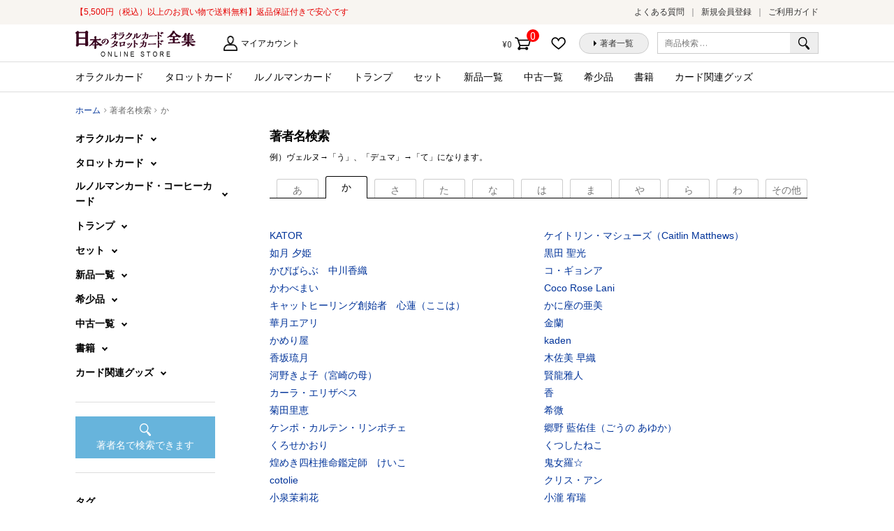

--- FILE ---
content_type: text/html; charset=UTF-8
request_url: https://card.visionary-c.com/creators/list/ka/
body_size: 81637
content:
<!doctype html>
<html lang="ja"
	prefix="og: https://ogp.me/ns#" >
<head>
<meta charset="UTF-8">
<meta name="viewport" content="width=device-width, initial-scale=1, maximum-scale=1.0, user-scalable=no">
<link rel="profile" href="http://gmpg.org/xfn/11">
<link rel="pingback" href="https://card.visionary-c.com/wp/xmlrpc.php">

				<script>document.documentElement.className = document.documentElement.className + ' yes-js js_active js'</script>
					<!-- Google Tag Manager -->
	<script>(function(w,d,s,l,i){w[l]=w[l]||[];w[l].push({'gtm.start':
		new Date().getTime(),event:'gtm.js'});var f=d.getElementsByTagName(s)[0],
	j=d.createElement(s),dl=l!='dataLayer'?'&l='+l:'';j.async=true;j.src=
	'https://www.googletagmanager.com/gtm.js?id='+i+dl;f.parentNode.insertBefore(j,f);
})(window,document,'script','dataLayer','GTM-KJ7NJ8H');</script>
<!-- End Google Tag Manager -->
<title>か | 日本のオラクルカード・タロットカード全集オンラインストア</title>
<script>(function(d, s, id){
				 var js, fjs = d.getElementsByTagName(s)[0];
				 if (d.getElementById(id)) {return;}
				 js = d.createElement(s); js.id = id;
				 js.src = "//connect.facebook.net/en_US/sdk.js#xfbml=1&version=v2.6";
				 fjs.parentNode.insertBefore(js, fjs);
			   }(document, 'script', 'facebook-jssdk'));</script><meta name='robots' content='max-image-preview:large' />

<!-- All in One SEO Pack 3.2.10 によって Michael Torbert の Semper Fi Web Design[874,919] -->
<script type="application/ld+json" class="aioseop-schema">{}</script>
<link rel="canonical" href="https://card.visionary-c.com/creators/list/ka/" />
<!-- All in One SEO Pack -->
<link rel='dns-prefetch' href='//ws.sharethis.com' />
<link rel='dns-prefetch' href='//maxcdn.bootstrapcdn.com' />
<link rel='dns-prefetch' href='//fonts.googleapis.com' />
<link rel='dns-prefetch' href='//s.w.org' />
<link rel="alternate" type="application/rss+xml" title="日本のオラクルカード・タロットカード全集オンラインストア &raquo; フィード" href="https://card.visionary-c.com/feed/" />
<link rel="alternate" type="application/rss+xml" title="日本のオラクルカード・タロットカード全集オンラインストア &raquo; コメントフィード" href="https://card.visionary-c.com/comments/feed/" />
<link rel="alternate" type="application/rss+xml" title="日本のオラクルカード・タロットカード全集オンラインストア &raquo; か 著者名検索 のフィード" href="https://card.visionary-c.com/creators/list/ka/feed/" />
		<script type="text/javascript">
			window._wpemojiSettings = {"baseUrl":"https:\/\/s.w.org\/images\/core\/emoji\/13.0.1\/72x72\/","ext":".png","svgUrl":"https:\/\/s.w.org\/images\/core\/emoji\/13.0.1\/svg\/","svgExt":".svg","source":{"concatemoji":"https:\/\/card.visionary-c.com\/wp\/wp-includes\/js\/wp-emoji-release.min.js?ver=5.7.2"}};
			!function(e,a,t){var n,r,o,i=a.createElement("canvas"),p=i.getContext&&i.getContext("2d");function s(e,t){var a=String.fromCharCode;p.clearRect(0,0,i.width,i.height),p.fillText(a.apply(this,e),0,0);e=i.toDataURL();return p.clearRect(0,0,i.width,i.height),p.fillText(a.apply(this,t),0,0),e===i.toDataURL()}function c(e){var t=a.createElement("script");t.src=e,t.defer=t.type="text/javascript",a.getElementsByTagName("head")[0].appendChild(t)}for(o=Array("flag","emoji"),t.supports={everything:!0,everythingExceptFlag:!0},r=0;r<o.length;r++)t.supports[o[r]]=function(e){if(!p||!p.fillText)return!1;switch(p.textBaseline="top",p.font="600 32px Arial",e){case"flag":return s([127987,65039,8205,9895,65039],[127987,65039,8203,9895,65039])?!1:!s([55356,56826,55356,56819],[55356,56826,8203,55356,56819])&&!s([55356,57332,56128,56423,56128,56418,56128,56421,56128,56430,56128,56423,56128,56447],[55356,57332,8203,56128,56423,8203,56128,56418,8203,56128,56421,8203,56128,56430,8203,56128,56423,8203,56128,56447]);case"emoji":return!s([55357,56424,8205,55356,57212],[55357,56424,8203,55356,57212])}return!1}(o[r]),t.supports.everything=t.supports.everything&&t.supports[o[r]],"flag"!==o[r]&&(t.supports.everythingExceptFlag=t.supports.everythingExceptFlag&&t.supports[o[r]]);t.supports.everythingExceptFlag=t.supports.everythingExceptFlag&&!t.supports.flag,t.DOMReady=!1,t.readyCallback=function(){t.DOMReady=!0},t.supports.everything||(n=function(){t.readyCallback()},a.addEventListener?(a.addEventListener("DOMContentLoaded",n,!1),e.addEventListener("load",n,!1)):(e.attachEvent("onload",n),a.attachEvent("onreadystatechange",function(){"complete"===a.readyState&&t.readyCallback()})),(n=t.source||{}).concatemoji?c(n.concatemoji):n.wpemoji&&n.twemoji&&(c(n.twemoji),c(n.wpemoji)))}(window,document,window._wpemojiSettings);
		</script>
		<style type="text/css">
img.wp-smiley,
img.emoji {
	display: inline !important;
	border: none !important;
	box-shadow: none !important;
	height: 1em !important;
	width: 1em !important;
	margin: 0 .07em !important;
	vertical-align: -0.1em !important;
	background: none !important;
	padding: 0 !important;
}
</style>
	<link rel='stylesheet' id='wp-block-library-css'  href='https://card.visionary-c.com/wp/wp-includes/css/dist/block-library/style.min.css?ver=5.7.2' type='text/css' media='all' />
<link rel='stylesheet' id='wc-block-vendors-style-css'  href='https://card.visionary-c.com/wp/wp-content/plugins/woocommerce/packages/woocommerce-blocks/build/vendors-style.css?ver=5.3.3' type='text/css' media='all' />
<link rel='stylesheet' id='wc-block-style-css'  href='https://card.visionary-c.com/wp/wp-content/plugins/woocommerce/packages/woocommerce-blocks/build/style.css?ver=5.3.3' type='text/css' media='all' />
<link rel='stylesheet' id='jquery-selectBox-css'  href='https://card.visionary-c.com/wp/wp-content/plugins/yith-woocommerce-wishlist/assets/css/jquery.selectBox.css?ver=1.2.0' type='text/css' media='all' />
<link rel='stylesheet' id='yith-wcwl-font-awesome-css'  href='https://card.visionary-c.com/wp/wp-content/plugins/yith-woocommerce-wishlist/assets/css/font-awesome.css?ver=4.7.0' type='text/css' media='all' />
<link rel='stylesheet' id='woocommerce_prettyPhoto_css-css'  href='//card.visionary-c.com/wp/wp-content/plugins/woocommerce/assets/css/prettyPhoto.css?ver=3.1.6' type='text/css' media='all' />
<link rel='stylesheet' id='yith-wcwl-main-css'  href='https://card.visionary-c.com/wp/wp-content/plugins/yith-woocommerce-wishlist/assets/css/style.css?ver=3.0.23' type='text/css' media='all' />
<link rel='stylesheet' id='likebtn_style-css'  href='https://card.visionary-c.com/wp/wp-content/plugins/likebtn-like-button/public/css/style.css?ver=5.7.2' type='text/css' media='all' />
<link rel='stylesheet' id='simple-share-buttons-adder-font-awesome-css'  href='//maxcdn.bootstrapcdn.com/font-awesome/4.3.0/css/font-awesome.min.css?ver=5.7.2' type='text/css' media='all' />
<style id='woocommerce-inline-inline-css' type='text/css'>
.woocommerce form .form-row .required { visibility: visible; }
</style>
<link rel='stylesheet' id='yith-wcwl-theme-css'  href='https://card.visionary-c.com/wp/wp-content/plugins/yith-woocommerce-wishlist/assets/css/themes/storefront.css?ver=3.0.23' type='text/css' media='all' />
<link rel='stylesheet' id='wc-gateway-linepay-smart-payment-buttons-css'  href='https://card.visionary-c.com/wp/wp-content/plugins/woocommerce-for-japan/assets/css/linepay_button.css?ver=5.7.2' type='text/css' media='all' />
<link rel='stylesheet' id='storefront-style-css'  href='https://card.visionary-c.com/wp/wp-content/themes/storefront/style.css?ver=5.7.2' type='text/css' media='all' />
<style id='storefront-style-inline-css' type='text/css'>

			.main-navigation ul li a,
			.site-title a,
			ul.menu li a,
			.site-branding h1 a,
			.site-footer .storefront-handheld-footer-bar a:not(.button),
			button.menu-toggle,
			button.menu-toggle:hover {
				color: #333333;
			}

			button.menu-toggle,
			button.menu-toggle:hover {
				border-color: #333333;
			}

			.main-navigation ul li a:hover,
			.main-navigation ul li:hover > a,
			.site-title a:hover,
			a.cart-contents:hover,
			.site-header-cart .widget_shopping_cart a:hover,
			.site-header-cart:hover > li > a,
			.site-header ul.menu li.current-menu-item > a {
				color: #838383;
			}

			table th {
				background-color: #f8f8f8;
			}

			table tbody td {
				background-color: #fdfdfd;
			}

			table tbody tr:nth-child(2n) td,
			fieldset,
			fieldset legend {
				background-color: #fbfbfb;
			}

			.site-header,
			.secondary-navigation ul ul,
			.main-navigation ul.menu > li.menu-item-has-children:after,
			.secondary-navigation ul.menu ul,
			.storefront-handheld-footer-bar,
			.storefront-handheld-footer-bar ul li > a,
			.storefront-handheld-footer-bar ul li.search .site-search,
			button.menu-toggle,
			button.menu-toggle:hover {
				background-color: #ffffff;
			}

			p.site-description,
			.site-header,
			.storefront-handheld-footer-bar {
				color: #6d6d6d;
			}

			.storefront-handheld-footer-bar ul li.cart .count,
			button.menu-toggle:after,
			button.menu-toggle:before,
			button.menu-toggle span:before {
				background-color: #333333;
			}

			.storefront-handheld-footer-bar ul li.cart .count {
				color: #ffffff;
			}

			.storefront-handheld-footer-bar ul li.cart .count {
				border-color: #ffffff;
			}

			h1, h2, h3, h4, h5, h6 {
				color: #333333;
			}

			.widget h1 {
				border-bottom-color: #333333;
			}

			body,
			.secondary-navigation a,
			.onsale,
			.pagination .page-numbers li .page-numbers:not(.current), .woocommerce-pagination .page-numbers li .page-numbers:not(.current) {
				color: #6d6d6d;
			}

			.widget-area .widget a,
			.hentry .entry-header .posted-on a,
			.hentry .entry-header .byline a {
				color: #9f9f9f;
			}

			a  {
				color: #96588a;
			}

			a:focus,
			.button:focus,
			.button.alt:focus,
			.button.added_to_cart:focus,
			.button.wc-forward:focus,
			button:focus,
			input[type="button"]:focus,
			input[type="reset"]:focus,
			input[type="submit"]:focus {
				outline-color: #96588a;
			}

			button, input[type="button"], input[type="reset"], input[type="submit"], .button, .added_to_cart, .widget a.button, .site-header-cart .widget_shopping_cart a.button {
				background-color: #eeeeee;
				border-color: #eeeeee;
				color: #333333;
			}

			button:hover, input[type="button"]:hover, input[type="reset"]:hover, input[type="submit"]:hover, .button:hover, .added_to_cart:hover, .widget a.button:hover, .site-header-cart .widget_shopping_cart a.button:hover {
				background-color: #d5d5d5;
				border-color: #d5d5d5;
				color: #333333;
			}

			button.alt, input[type="button"].alt, input[type="reset"].alt, input[type="submit"].alt, .button.alt, .added_to_cart.alt, .widget-area .widget a.button.alt, .added_to_cart, .widget a.button.checkout {
				background-color: #333333;
				border-color: #333333;
				color: #ffffff;
			}

			button.alt:hover, input[type="button"].alt:hover, input[type="reset"].alt:hover, input[type="submit"].alt:hover, .button.alt:hover, .added_to_cart.alt:hover, .widget-area .widget a.button.alt:hover, .added_to_cart:hover, .widget a.button.checkout:hover {
				background-color: #1a1a1a;
				border-color: #1a1a1a;
				color: #ffffff;
			}

			.pagination .page-numbers li .page-numbers.current, .woocommerce-pagination .page-numbers li .page-numbers.current {
				background-color: #e6e6e6;
				color: #6d6d6d;
			}

			#comments .comment-list .comment-content .comment-text {
				background-color: #f8f8f8;
			}

			.site-footer {
				background-color: #f0f0f0;
				color: #6d6d6d;
			}

			.site-footer a:not(.button) {
				color: #333333;
			}

			.site-footer h1, .site-footer h2, .site-footer h3, .site-footer h4, .site-footer h5, .site-footer h6 {
				color: #333333;
			}

			#order_review {
				background-color: #ffffff;
			}

			#payment .payment_methods > li .payment_box,
			#payment .place-order {
				background-color: #fafafa;
			}

			#payment .payment_methods > li:not(.woocommerce-notice) {
				background-color: #f5f5f5;
			}

			#payment .payment_methods > li:not(.woocommerce-notice):hover {
				background-color: #f0f0f0;
			}

			@media screen and ( min-width: 768px ) {
				.secondary-navigation ul.menu a:hover {
					color: #868686;
				}

				.secondary-navigation ul.menu a {
					color: #6d6d6d;
				}

				.site-header-cart .widget_shopping_cart,
				.main-navigation ul.menu ul.sub-menu,
				.main-navigation ul.nav-menu ul.children {
					background-color: #f0f0f0;
				}

				.site-header-cart .widget_shopping_cart .buttons,
				.site-header-cart .widget_shopping_cart .total {
					background-color: #f5f5f5;
				}

				.site-header {
					border-bottom-color: #f0f0f0;
				}
			}
</style>
<link rel='stylesheet' id='storefront-child-style-css'  href='https://card.visionary-c.com/wp/wp-content/themes/storefront-visionary/style.css?ver=5.7.2' type='text/css' media='all' />
<link rel='stylesheet' id='swiper_css-css'  href='https://card.visionary-c.com/wp/wp-content/themes/storefront-visionary/common/css/swiper.min.css?ver=5.7.2' type='text/css' media='all' />
<link rel='stylesheet' id='storefront-icons-css'  href='https://card.visionary-c.com/wp/wp-content/themes/storefront/assets/sass/base/icons.css?ver=2.2.5' type='text/css' media='all' />
<link rel='stylesheet' id='storefront-fonts-css'  href='https://fonts.googleapis.com/css?family=Source+Sans+Pro:400,300,300italic,400italic,600,700,900&#038;subset=latin%2Clatin-ext' type='text/css' media='all' />
<link rel='stylesheet' id='storefront-woocommerce-style-css'  href='https://card.visionary-c.com/wp/wp-content/themes/storefront/assets/sass/woocommerce/woocommerce.css?ver=2.2.5' type='text/css' media='all' />
<style id='storefront-woocommerce-style-inline-css' type='text/css'>

			a.cart-contents,
			.site-header-cart .widget_shopping_cart a {
				color: #333333;
			}

			table.cart td.product-remove,
			table.cart td.actions {
				border-top-color: #ffffff;
			}

			.woocommerce-tabs ul.tabs li.active a,
			ul.products li.product .price,
			.onsale,
			.widget_search form:before,
			.widget_product_search form:before {
				color: #6d6d6d;
			}

			.woocommerce-breadcrumb a,
			a.woocommerce-review-link,
			.product_meta a {
				color: #9f9f9f;
			}

			.onsale {
				border-color: #6d6d6d;
			}

			.star-rating span:before,
			.quantity .plus, .quantity .minus,
			p.stars a:hover:after,
			p.stars a:after,
			.star-rating span:before,
			#payment .payment_methods li input[type=radio]:first-child:checked+label:before {
				color: #96588a;
			}

			.widget_price_filter .ui-slider .ui-slider-range,
			.widget_price_filter .ui-slider .ui-slider-handle {
				background-color: #96588a;
			}

			.order_details {
				background-color: #f8f8f8;
			}

			.order_details > li {
				border-bottom: 1px dotted #e3e3e3;
			}

			.order_details:before,
			.order_details:after {
				background: -webkit-linear-gradient(transparent 0,transparent 0),-webkit-linear-gradient(135deg,#f8f8f8 33.33%,transparent 33.33%),-webkit-linear-gradient(45deg,#f8f8f8 33.33%,transparent 33.33%)
			}

			p.stars a:before,
			p.stars a:hover~a:before,
			p.stars.selected a.active~a:before {
				color: #6d6d6d;
			}

			p.stars.selected a.active:before,
			p.stars:hover a:before,
			p.stars.selected a:not(.active):before,
			p.stars.selected a.active:before {
				color: #96588a;
			}

			.single-product div.product .woocommerce-product-gallery .woocommerce-product-gallery__trigger {
				background-color: #eeeeee;
				color: #333333;
			}

			.single-product div.product .woocommerce-product-gallery .woocommerce-product-gallery__trigger:hover {
				background-color: #d5d5d5;
				border-color: #d5d5d5;
				color: #333333;
			}

			.button.loading {
				color: #eeeeee;
			}

			.button.loading:hover {
				background-color: #eeeeee;
			}

			.button.loading:after {
				color: #333333;
			}

			@media screen and ( min-width: 768px ) {
				.site-header-cart .widget_shopping_cart,
				.site-header .product_list_widget li .quantity {
					color: #6d6d6d;
				}
			}
</style>
<link rel='stylesheet' id='sib-front-css-css'  href='https://card.visionary-c.com/wp/wp-content/plugins/mailin/css/mailin-front.css?ver=5.7.2' type='text/css' media='all' />
<script type='text/javascript' src='https://card.visionary-c.com/wp/wp-includes/js/jquery/jquery.min.js?ver=3.5.1' id='jquery-core-js'></script>
<script type='text/javascript' src='https://card.visionary-c.com/wp/wp-includes/js/jquery/jquery-migrate.min.js?ver=3.3.2' id='jquery-migrate-js'></script>
<script type='text/javascript' id='likebtn_frontend-js-extra'>
/* <![CDATA[ */
var likebtn_eh_data = {"ajaxurl":"https:\/\/card.visionary-c.com\/wp\/wp-admin\/admin-ajax.php","security":"89a24e7fd7"};
/* ]]> */
</script>
<script type='text/javascript' src='https://card.visionary-c.com/wp/wp-content/plugins/likebtn-like-button/public/js/frontend.js?ver=5.7.2' id='likebtn_frontend-js'></script>
<script id='st_insights_js' type='text/javascript' src='https://ws.sharethis.com/button/st_insights.js?publisher=4d48b7c5-0ae3-43d4-bfbe-3ff8c17a8ae6&#038;product=simpleshare' id='ssba-sharethis-js'></script>
<script type='text/javascript' src='https://card.visionary-c.com/wp/wp-content/themes/storefront-visionary/common/js/common.js?ver=3.3332' id='common_js-js'></script>
<script type='text/javascript' src='https://card.visionary-c.com/wp/wp-content/themes/storefront-visionary/common/js/swiper.min.js?ver=5.7.2' id='swiper_js-js'></script>
<script type='text/javascript' id='sib-front-js-js-extra'>
/* <![CDATA[ */
var sibErrMsg = {"invalidMail":"Please fill out valid email address","requiredField":"Please fill out required fields","invalidDateFormat":"Please fill out valid date format","invalidSMSFormat":"Please fill out valid phone number"};
var ajax_sib_front_object = {"ajax_url":"https:\/\/card.visionary-c.com\/wp\/wp-admin\/admin-ajax.php","ajax_nonce":"ddc4b64c14","flag_url":"https:\/\/card.visionary-c.com\/wp\/wp-content\/plugins\/mailin\/img\/flags\/"};
/* ]]> */
</script>
<script type='text/javascript' src='https://card.visionary-c.com/wp/wp-content/plugins/mailin/js/mailin-front.js?ver=1646365185' id='sib-front-js-js'></script>
<link rel="https://api.w.org/" href="https://card.visionary-c.com/wp-json/" /><link rel="EditURI" type="application/rsd+xml" title="RSD" href="https://card.visionary-c.com/wp/xmlrpc.php?rsd" />
<link rel="wlwmanifest" type="application/wlwmanifest+xml" href="https://card.visionary-c.com/wp/wp-includes/wlwmanifest.xml" /> 
<meta name="generator" content="WordPress 5.7.2" />
<meta name="generator" content="WooCommerce 5.5.4" />
<meta name="framework" content="Redux 4.3.9" />
		<link href="https://fonts.googleapis.com/css?family=Lato:700i|Roboto|Roboto+Condensed:400i|Lato" rel="stylesheet">
		<link rel="apple-touch-icon" sizes="120x120" href="/favicon/apple-touch-icon.png">
		<link rel="icon" type="image/png" sizes="32x32" href="/favicon/favicon-32x32.png">
		<link rel="icon" type="image/png" sizes="16x16" href="/favicon/favicon-16x16.png">
		<link rel="manifest" href="/favicon/site.webmanifest">
		<link rel="mask-icon" href="/favicon/safari-pinned-tab.svg" color="#5bbad5">
		<link rel="shortcut icon" href="/favicon/favicon.ico">
		<meta name="msapplication-TileColor" content="#ffffff">
		<meta name="msapplication-config" content="/favicon/browserconfig.xml">
		<meta name="theme-color" content="#ffffff">
			<noscript><style>.woocommerce-product-gallery{ opacity: 1 !important; }</style></noscript>
	<style type="text/css">.recentcomments a{display:inline !important;padding:0 !important;margin:0 !important;}</style></head>

<body class="archive tax-list term-ka term-77 wp-custom-logo theme-storefront woocommerce-no-js left-sidebar woocommerce-active">

	<!-- Google Tag Manager (noscript) -->
	<noscript><iframe src="https://www.googletagmanager.com/ns.html?id=GTM-KJ7NJ8H"
		height="0" width="0" style="display:none;visibility:hidden"></iframe></noscript>
		<!-- End Google Tag Manager (noscript) -->
		
<div id="page" class="hfeed site">
	<div class="storefront-pre_header">
	<div class="col-full"><p class="h_catch">【5,500円（税込）以上のお買い物で送料無料】返品保証付きで安心です</p>		<nav class="pre-header-navigation" role="navigation">
			<div class="menu-%e3%83%98%e3%83%83%e3%83%80%e3%83%bc%e3%81%ae%e4%b8%8a%e3%83%a1%e3%83%8b%e3%83%a5%e3%83%bc-container"><ul id="menu-%e3%83%98%e3%83%83%e3%83%80%e3%83%bc%e3%81%ae%e4%b8%8a%e3%83%a1%e3%83%8b%e3%83%a5%e3%83%bc" class="menu"><li id="menu-item-29" class="menu-item menu-item-type-post_type menu-item-object-page menu-item-29"><a href="https://card.visionary-c.com/faq/">よくある質問</a></li>
<li id="menu-item-5229" class="menu-item menu-item-type-custom menu-item-object-custom menu-item-5229"><a href="http://card.visionary-c.com/my-account/">新規会員登録</a></li>
<li id="menu-item-27" class="menu-item menu-item-type-post_type menu-item-object-page menu-item-27"><a href="https://card.visionary-c.com/user-guide/">ご利用ガイド</a></li>
</ul></div>		</nav><!-- #site-navigation -->
		</div>
	</div>
	<header id="masthead" class="site-header" role="banner" style="">
		<div class="col-full">

					<div class="site-branding">
			<a href="https://card.visionary-c.com/" class="custom-logo-link" rel="home"><img width="172" height="37" src="https://card.visionary-c.com/wp/wp-content/uploads/2018/09/logo-1.jpg" class="custom-logo" alt="日本のオラクルカード・タロットカード全集オンラインストア" /></a>		</div>
		<p class="h_description"></p>		    <nav class="secondary-navigation" role="navigation" aria-label="サブナビゲーション">
			    <div class="menu-%e7%ac%ac2%e3%83%a1%e3%83%8b%e3%83%a5%e3%83%bc-container"><ul id="menu-%e7%ac%ac2%e3%83%a1%e3%83%8b%e3%83%a5%e3%83%bc" class="menu"><li id="menu-item-16" class="menu-item menu-item-type-post_type menu-item-object-page menu-item-16"><a href="https://card.visionary-c.com/my-account/">マイアカウント</a></li>
</ul></div>		    </nav><!-- #site-navigation -->
		    			<div class="site-search">
				<div class="widget woocommerce widget_product_search"><form role="search" method="get" class="woocommerce-product-search" action="https://card.visionary-c.com/">
	<label class="screen-reader-text" for="woocommerce-product-search-field-0">検索対象:</label>
	<input type="search" id="woocommerce-product-search-field-0" class="search-field" placeholder="商品検索 &hellip;" value="" name="s" />
	<button type="submit" value="検索">検索</button>
	<input type="hidden" name="post_type" value="product" />
</form>
</div>			</div>
				<nav class="header_buttons-navigation" role="navigation">
			<div class="menu-%e3%83%98%e3%83%83%e3%83%80%e3%83%bc%e3%83%9c%e3%82%bf%e3%83%b3-container"><ul id="menu-%e3%83%98%e3%83%83%e3%83%80%e3%83%bc%e3%83%9c%e3%82%bf%e3%83%b3" class="menu"><li id="menu-item-42" class="menu-item menu-item-type-post_type menu-item-object-page menu-item-42"><a href="https://card.visionary-c.com/wishlist/">お気に入りに追加した商品</a></li>
<li id="menu-item-17" class="menu-item menu-item-type-custom menu-item-object-custom menu-item-17"><a href="/creators/list/a/">著者一覧</a></li>
</ul></div>		</nav><!-- #site-navigation -->
				<ul id="site-header-cart" class="site-header-cart menu">
			<li class="">
							<a class="cart-contents" href="https://card.visionary-c.com/cart/" title="ショッピングカートを見る">
				<span class="amount">&yen;0</span> <span class="count">0件の商品</span>
			</a>
					</li>
			<li>
				<div class="widget woocommerce widget_shopping_cart"><div class="widget_shopping_cart_content"></div></div>			</li>
		</ul>
		<div class="storefront-primary-navigation"><nav id="site-navigation" class="main-navigation" role="navigation"><button class="menu-toggle" aria-controls="site-navigation" aria-expanded="false"><span></span></button><div class="menu"><ul class="h_nav_product-nav-menu"><li class="cat-item cat-item-16"><a href="https://card.visionary-c.com/product/product-category/oracle/">オラクルカード</a>
	</li>
	<li class="cat-item cat-item-17"><a href="https://card.visionary-c.com/product/product-category/tarot/">タロットカード</a>
	</li>
	<li class="cat-item cat-item-166"><a href="https://card.visionary-c.com/product/product-category/lenormand/">ルノルマンカード</a>
	</li>
	<li class="cat-item cat-item-92"><a href="https://card.visionary-c.com/product/product-category/other/">トランプ</a>
	</li>
	<li class="cat-item cat-item-20"><a href="https://card.visionary-c.com/product/product-category/set/">セット</a>
	</li>
<!-- 新品一覧（旧：トライアル） -->
<li class="cat-item cat-item-21"><a href="https://card.visionary-c.com/product/product-category/new/">新品一覧</a></li>

<!-- 中古一覧（旧：均一市） -->
<li class="cat-item cat-item-22"><a href="https://card.visionary-c.com/product/product-category/used/">中古一覧</a></li>

<li class="cat-item cat-item-19"><a href="https://card.visionary-c.com/product/product-category/rare/">希少品</a></li>
	<li class="cat-item cat-item-93"><a href="https://card.visionary-c.com/product/product-category/books/">書籍</a>
	</li>
	<li class="cat-item cat-item-23"><a href="https://card.visionary-c.com/product/product-category/goods/">カード関連グッズ</a>
	</li></ul></div></nav></div>
		</div>
	</header><!-- #masthead -->

	
	<div id="content" class="site-content" tabindex="-1">
		<div class="col-full">

		<nav class="woocommerce-breadcrumb" itemprop="breadcrumb"><a href="https://card.visionary-c.com">ホーム</a><span class="breadcrumb-separator"> / </span>著者名検索<span class="breadcrumb-separator"> / </span>か</nav><div class="woocommerce"></div>
	<div id="primary" class="content-area">
		<main id="main" class="site-main" role="main">


			<header class="page-header">
				<h1 class="page-title creator">著者名検索</h1>
				<p class="explanation">例）ヴェルヌ→「う」、「デュマ」→「て」になります。</p>
			</header><!-- .page-header -->

			<div class="arrow_wrap">
			<div class="tab_filtering akasatana">
				<ul>
						<li class="cat-item cat-item-76"><a href="https://card.visionary-c.com/creators/list/a/">あ</a>
</li>
	<li class="cat-item cat-item-77 current-cat"><a aria-current="page" href="https://card.visionary-c.com/creators/list/ka/">か</a>
</li>
	<li class="cat-item cat-item-78"><a href="https://card.visionary-c.com/creators/list/sa/">さ</a>
</li>
	<li class="cat-item cat-item-79"><a href="https://card.visionary-c.com/creators/list/ta/">た</a>
</li>
	<li class="cat-item cat-item-80"><a href="https://card.visionary-c.com/creators/list/na/">な</a>
</li>
	<li class="cat-item cat-item-81"><a href="https://card.visionary-c.com/creators/list/ha/">は</a>
</li>
	<li class="cat-item cat-item-82"><a href="https://card.visionary-c.com/creators/list/ma/">ま</a>
</li>
	<li class="cat-item cat-item-83"><a href="https://card.visionary-c.com/creators/list/ya/">や</a>
</li>
	<li class="cat-item cat-item-84"><a href="https://card.visionary-c.com/creators/list/ra/">ら</a>
</li>
	<li class="cat-item cat-item-85"><a href="https://card.visionary-c.com/creators/list/wa/">わ</a>
</li>
	<li class="cat-item cat-item-86"><a href="https://card.visionary-c.com/creators/list/other/">その他</a>
</li>
				</ul>
			</div>
			</div>
			
		
			<ul class="creators_list">
			
				
				
<li>
	<a href="https://card.visionary-c.com/shop/?creator_list=66445">
		
	KATOR
	</a>
</li>


			
				
				
<li>
	<a href="https://card.visionary-c.com/shop/?creator_list=64731">
		
	ケイトリン・マシューズ（Caitlin Matthews）
	</a>
</li>


			
				
				
<li>
	<a href="https://card.visionary-c.com/shop/?creator_list=64315">
		
	如月 夕姫
	</a>
</li>


			
				
				
<li>
	<a href="https://card.visionary-c.com/shop/?creator_list=63822">
		
	黒田 聖光
	</a>
</li>


			
				
				
<li>
	<a href="https://card.visionary-c.com/shop/?creator_list=61810">
		
	かぴばらぶ　中川香織
	</a>
</li>


			
				
				
<li>
	<a href="https://card.visionary-c.com/shop/?creator_list=60754">
		
	コ・ギョンア
	</a>
</li>


			
				
				
<li>
	<a href="https://card.visionary-c.com/shop/?creator_list=59175">
		
	かわべまい
	</a>
</li>


			
				
				
<li>
	<a href="https://card.visionary-c.com/shop/?creator_list=59019">
		
	Coco Rose Lani
	</a>
</li>


			
				
				
<li>
	<a href="https://card.visionary-c.com/shop/?creator_list=58881">
		
	キャットヒーリング創始者　心蓮（ここは）
	</a>
</li>


			
				
				
<li>
	<a href="https://card.visionary-c.com/shop/?creator_list=55909">
		
	かに座の亜美
	</a>
</li>


			
				
				
<li>
	<a href="https://card.visionary-c.com/shop/?creator_list=53718">
		
	華月エアリ
	</a>
</li>


			
				
				
<li>
	<a href="https://card.visionary-c.com/shop/?creator_list=51903">
		
	金蘭
	</a>
</li>


			
				
				
<li>
	<a href="https://card.visionary-c.com/shop/?creator_list=51533">
		
	かめり屋
	</a>
</li>


			
				
				
<li>
	<a href="https://card.visionary-c.com/shop/?creator_list=50832">
		
	kaden
	</a>
</li>


			
				
				
<li>
	<a href="https://card.visionary-c.com/shop/?creator_list=50190">
		
	香坂琉月
	</a>
</li>


			
				
				
<li>
	<a href="https://card.visionary-c.com/shop/?creator_list=49243">
		
	木佐美 早織
	</a>
</li>


			
				
				
<li>
	<a href="https://card.visionary-c.com/shop/?creator_list=49057">
		
	河野きよ子（宮崎の母）
	</a>
</li>


			
				
				
<li>
	<a href="https://card.visionary-c.com/shop/?creator_list=47341">
		
	賢龍雅人
	</a>
</li>


			
				
				
<li>
	<a href="https://card.visionary-c.com/shop/?creator_list=42381">
		
	カーラ・エリザベス
	</a>
</li>


			
				
				
<li>
	<a href="https://card.visionary-c.com/shop/?creator_list=41561">
		
	香
	</a>
</li>


			
				
				
<li>
	<a href="https://card.visionary-c.com/shop/?creator_list=39711">
		
	菊田里恵
	</a>
</li>


			
				
				
<li>
	<a href="https://card.visionary-c.com/shop/?creator_list=38616">
		
	希微
	</a>
</li>


			
				
				
<li>
	<a href="https://card.visionary-c.com/shop/?creator_list=36765">
		
	ケンポ・カルテン・リンポチェ
	</a>
</li>


			
				
				
<li>
	<a href="https://card.visionary-c.com/shop/?creator_list=36188">
		
	郷野 藍佑佳（ごうの あゆか）
	</a>
</li>


			
				
				
<li>
	<a href="https://card.visionary-c.com/shop/?creator_list=34661">
		
	くろせかおり
	</a>
</li>


			
				
				
<li>
	<a href="https://card.visionary-c.com/shop/?creator_list=34479">
		
	くつしたねこ
	</a>
</li>


			
				
				
<li>
	<a href="https://card.visionary-c.com/shop/?creator_list=34469">
		
	煌めき四柱推命鑑定師　けいこ
	</a>
</li>


			
				
				
<li>
	<a href="https://card.visionary-c.com/shop/?creator_list=29967">
		
	鬼女羅☆
	</a>
</li>


			
				
				
<li>
	<a href="https://card.visionary-c.com/shop/?creator_list=27295">
		
	cotolie
	</a>
</li>


			
				
				
<li>
	<a href="https://card.visionary-c.com/shop/?creator_list=21487">
		
	クリス・アン
	</a>
</li>


			
				
				
<li>
	<a href="https://card.visionary-c.com/shop/?creator_list=15330">
		
	小泉茉莉花
	</a>
</li>


			
				
				
<li>
	<a href="https://card.visionary-c.com/shop/?creator_list=9822">
		
	小瀧 宥瑞
	</a>
</li>


			
				
				
<li>
	<a href="https://card.visionary-c.com/shop/?creator_list=8256">
		
	カイル・グレイ
	</a>
</li>


			
				
				
<li>
	<a href="https://card.visionary-c.com/shop/?creator_list=914">
		
	覚和歌子
	</a>
</li>


			
				
				
<li>
	<a href="https://card.visionary-c.com/shop/?creator_list=913">
		
	Keiko
	</a>
</li>


			
				
				
<li>
	<a href="https://card.visionary-c.com/shop/?creator_list=912">
		
	クリス・カー
	</a>
</li>


			
				
				
<li>
	<a href="https://card.visionary-c.com/shop/?creator_list=911">
		
	コリーン・ケナー
	</a>
</li>


			
				
				
<li>
	<a href="https://card.visionary-c.com/shop/?creator_list=910">
		
	片野貴夫
	</a>
</li>


			
				
				
<li>
	<a href="https://card.visionary-c.com/shop/?creator_list=909">
		
	クリスティーン・アステル
	</a>
</li>


			
				
				
<li>
	<a href="https://card.visionary-c.com/shop/?creator_list=908">
		
	キャロライン・ミス
	</a>
</li>


			
				
				
<li>
	<a href="https://card.visionary-c.com/shop/?creator_list=907">
		
	キンバリー・マルーニー
	</a>
</li>


			
				
				
<li>
	<a href="https://card.visionary-c.com/shop/?creator_list=906">
		
	桑名涼子
	</a>
</li>


			
				
				
<li>
	<a href="https://card.visionary-c.com/shop/?creator_list=905">
		
	金姫
	</a>
</li>


			
				
				
<li>
	<a href="https://card.visionary-c.com/shop/?creator_list=904">
		
	キャサリン・ベッカー
	</a>
</li>


			
				
				
<li>
	<a href="https://card.visionary-c.com/shop/?creator_list=903">
		
	川合絵津子
	</a>
</li>


			
				
				
<li>
	<a href="https://card.visionary-c.com/shop/?creator_list=902">
		
	クレッグ・ジュンジュラス
	</a>
</li>


			
				
				
<li>
	<a href="https://card.visionary-c.com/shop/?creator_list=901">
		
	銀色　夏生
	</a>
</li>


			
				
				
<li>
	<a href="https://card.visionary-c.com/shop/?creator_list=900">
		
	キャメレオン竹田
	</a>
</li>


			
				
				
<li>
	<a href="https://card.visionary-c.com/shop/?creator_list=899">
		
	加藤マカロン
	</a>
</li>


			
				
				
<li>
	<a href="https://card.visionary-c.com/shop/?creator_list=898">
		
	キーロ・マ－ケッティ
	</a>
</li>


			
				
				
<li>
	<a href="https://card.visionary-c.com/shop/?creator_list=897">
		
	コレット・バロン＝リード
	</a>
</li>


			
				
				
<li>
	<a href="https://card.visionary-c.com/shop/?creator_list=896">
		
	小泉茉莉花
	</a>
</li>


			
				
				
<li>
	<a href="https://card.visionary-c.com/shop/?creator_list=895">
		
	ゲリー・ボーネル
	</a>
</li>


			
				
				
<li>
	<a href="https://card.visionary-c.com/shop/?creator_list=894">
		
	鏡リュウジ
	</a>
</li>


						</ul>


		</main><!-- #main -->
	</div><!-- #primary -->


<div id="secondary" class="widget-area" role="complementary">

							
	<ul class='side_category'>
<li class=''>
<span class="accordion_cat">オラクルカード</span>
<ul>
<li class='all'><a href='https://card.visionary-c.com//product/product-category/oracle/'>すべてのオラクルカード</a></li>
<li class="product_cat-item product_cat-item-110"><a href="https://card.visionary-c.com//product/product-category/oracle/oracle20/" >コミュニケーション</a></li>
<li class="product_cat-item product_cat-item-33"><a href="https://card.visionary-c.com//product/product-category/oracle/oracle7/" >ハワイ・マナ</a></li>
<li class="product_cat-item product_cat-item-34"><a href="https://card.visionary-c.com//product/product-category/oracle/oracle8/" >マーメイド・ユニコーン</a></li>
<li class="product_cat-item product_cat-item-41"><a href="https://card.visionary-c.com//product/product-category/oracle/oracle15/" >人生・哲学</a></li>
<li class="product_cat-item product_cat-item-35"><a href="https://card.visionary-c.com//product/product-category/oracle/oracle9/" >伝承・物語</a></li>
<li class="product_cat-item product_cat-item-39"><a href="https://card.visionary-c.com//product/product-category/oracle/oracle13/" >動物・自然</a></li>
<li class="product_cat-item product_cat-item-28"><a href="https://card.visionary-c.com//product/product-category/oracle/oracle2/" >古来の叡智</a></li>
<li class="product_cat-item product_cat-item-36"><a href="https://card.visionary-c.com//product/product-category/oracle/oracle10/" >地球・パワーストーン</a></li>
<li class="product_cat-item product_cat-item-29"><a href="https://card.visionary-c.com//product/product-category/oracle/oracle3/" >天使・神様</a></li>
<li class="product_cat-item product_cat-item-30"><a href="https://card.visionary-c.com//product/product-category/oracle/oracle4/" >妖精・精霊</a></li>
<li class="product_cat-item product_cat-item-109"><a href="https://card.visionary-c.com//product/product-category/oracle/oracle19/" >影・闇</a></li>
<li class="product_cat-item product_cat-item-40"><a href="https://card.visionary-c.com//product/product-category/oracle/oracle14/" >心理学・セラピー</a></li>
<li class="product_cat-item product_cat-item-27"><a href="https://card.visionary-c.com//product/product-category/oracle/oracle1/" >日本の神々</a></li>
<li class="product_cat-item product_cat-item-43"><a href="https://card.visionary-c.com//product/product-category/oracle/oracle17/" >易占・数秘・宿曜</a></li>
<li class="product_cat-item product_cat-item-37"><a href="https://card.visionary-c.com//product/product-category/oracle/oracle11/" >星・宇宙</a></li>
<li class="product_cat-item product_cat-item-111"><a href="https://card.visionary-c.com//product/product-category/oracle/oracle21/" >海外</a></li>
<li class="product_cat-item product_cat-item-31"><a href="https://card.visionary-c.com//product/product-category/oracle/oracle5/" >聖母・女神</a></li>
<li class="product_cat-item product_cat-item-44"><a href="https://card.visionary-c.com//product/product-category/oracle/oracle18/" >自分でつくる</a></li>
<li class="product_cat-item product_cat-item-38"><a href="https://card.visionary-c.com//product/product-category/oracle/oracle12/" >花・アロマ</a></li>
<li class="product_cat-item product_cat-item-32"><a href="https://card.visionary-c.com//product/product-category/oracle/oracle6/" >観音様・龍神</a></li>
<li class="product_cat-item product_cat-item-42"><a href="https://card.visionary-c.com//product/product-category/oracle/oracle16/" >言葉・文字</a></li>
</ul></li>
<li class=''>
<span class="accordion_cat">タロットカード</span>
<ul>
<li class='all'><a href='https://card.visionary-c.com//product/product-category/tarot/'>すべてのタロットカード</a></li>
<li class="product_cat-item product_cat-item-120"><a href="https://card.visionary-c.com//product/product-category/tarot/tarot9/" >キュート・ポップ</a></li>
<li class="product_cat-item product_cat-item-112"><a href="https://card.visionary-c.com//product/product-category/tarot/tarot1/" >スタンダード</a></li>
<li class="product_cat-item product_cat-item-119"><a href="https://card.visionary-c.com//product/product-category/tarot/tarot8/" >ファンタジック</a></li>
<li class="product_cat-item product_cat-item-115"><a href="https://card.visionary-c.com//product/product-category/tarot/tarot4/" >フェミニン</a></li>
<li class="product_cat-item product_cat-item-118"><a href="https://card.visionary-c.com//product/product-category/tarot/tarot7/" >ユニーク</a></li>
<li class="product_cat-item product_cat-item-113"><a href="https://card.visionary-c.com//product/product-category/tarot/tarot2/" >伝統的</a></li>
<li class="product_cat-item product_cat-item-124"><a href="https://card.visionary-c.com//product/product-category/tarot/tarot13/" >伝説・伝承</a></li>
<li class="product_cat-item product_cat-item-126"><a href="https://card.visionary-c.com//product/product-category/tarot/tarot15/" >動物・植物</a></li>
<li class="product_cat-item product_cat-item-123"><a href="https://card.visionary-c.com//product/product-category/tarot/tarot12/" >天使・聖人</a></li>
<li class="product_cat-item product_cat-item-121"><a href="https://card.visionary-c.com//product/product-category/tarot/tarot10/" >妖精・精霊</a></li>
<li class="product_cat-item product_cat-item-117"><a href="https://card.visionary-c.com//product/product-category/tarot/tarot6/" >幻想的</a></li>
<li class="product_cat-item product_cat-item-127"><a href="https://card.visionary-c.com//product/product-category/tarot/tarot16/" >心理学</a></li>
<li class="product_cat-item product_cat-item-128"><a href="https://card.visionary-c.com//product/product-category/tarot/tarot17/" >東洋</a></li>
<li class="product_cat-item product_cat-item-122"><a href="https://card.visionary-c.com//product/product-category/tarot/tarot11/" >物語・神話</a></li>
<li class="product_cat-item product_cat-item-125"><a href="https://card.visionary-c.com//product/product-category/tarot/tarot14/" >生活・人生</a></li>
<li class="product_cat-item product_cat-item-114"><a href="https://card.visionary-c.com//product/product-category/tarot/tarot3/" >神秘的</a></li>
<li class="product_cat-item product_cat-item-116"><a href="https://card.visionary-c.com//product/product-category/tarot/tarot5/" >芸術的</a></li>
</ul></li>
<li class=''>
<span class="accordion_cat">ルノルマンカード・コーヒーカード</span>
<ul>
<li class='all'><a href='https://card.visionary-c.com//product/product-category/lenormand/'>すべてのルノルマンカード・コーヒーカード</a></li>
<li class="product_cat-item product_cat-item-167"><a href="https://card.visionary-c.com//product/product-category/lenormand/lenormand1/" >アート・現代的</a></li>
<li class="product_cat-item product_cat-item-172"><a href="https://card.visionary-c.com//product/product-category/lenormand/lenormand2/" >ヴィンテージ・スタイリッシュ</a></li>
<li class="product_cat-item product_cat-item-169"><a href="https://card.visionary-c.com//product/product-category/lenormand/lenormand3/" >キュート・ポップ</a></li>
<li class="product_cat-item product_cat-item-168"><a href="https://card.visionary-c.com//product/product-category/lenormand/lenormand4/" >クラシカル</a></li>
<li class="product_cat-item product_cat-item-171"><a href="https://card.visionary-c.com//product/product-category/lenormand/lenormand6/" >シンプル</a></li>
<li class="product_cat-item product_cat-item-170"><a href="https://card.visionary-c.com//product/product-category/lenormand/lenormand5/" >ユニーク</a></li>
</ul></li>
<li class=''>
<span class="accordion_cat">トランプ</span>
<ul>
<li class='all'><a href='https://card.visionary-c.com//product/product-category/other/'>すべてのトランプ</a></li>
<li class="product_cat-item product_cat-item-136"><a href="https://card.visionary-c.com//product/product-category/other/other2/" >カルタ</a></li>
<li class="product_cat-item product_cat-item-135"><a href="https://card.visionary-c.com//product/product-category/other/other1/" >トランプ</a></li>
</ul></li>
<li class=''>
<span class="accordion_cat">セット</span>
<ul>
<li class='all'><a href='https://card.visionary-c.com//product/product-category/set/'>すべてのセット</a></li>
<li class="product_cat-item product_cat-item-404"><a href="https://card.visionary-c.com//product/product-category/set/%e3%82%bf%e3%83%ad%e3%83%83%e3%83%88%ef%bc%86%e6%95%b0%e7%a7%98%e8%a1%93%e5%85%a5%e9%96%80%e3%82%bb%e3%83%83%e3%83%88/" >タロット＆数秘術入門セット</a></li>
<li class="product_cat-item product_cat-item-402"><a href="https://card.visionary-c.com//product/product-category/set/%e3%82%bf%e3%83%ad%e3%83%83%e3%83%88%ef%bc%86%e8%89%b2%e5%bd%a9%e5%ad%a6%e5%85%a5%e9%96%80%e3%82%bb%e3%83%83%e3%83%88/" >タロット＆色彩学入門セット</a></li>
<li class="product_cat-item product_cat-item-328"><a href="https://card.visionary-c.com//product/product-category/set/%e3%82%bf%e3%83%ad%e3%83%83%e3%83%88%ef%bc%86%e5%8d%a0%e6%98%9f%e8%a1%93%e5%85%a5%e9%96%80%e3%82%bb%e3%83%83%e3%83%88/" >タロット＆占星術入門セット</a></li>
<li class="product_cat-item product_cat-item-175"><a href="https://card.visionary-c.com//product/product-category/set/%e3%82%bf%e3%83%ad%e3%83%83%e3%83%88%e3%82%b3%e3%83%ac%e3%82%af%e3%82%b7%e3%83%a7%e3%83%b3%e5%85%a5%e9%96%80-set/" >タロットコレクション入門セット</a></li>
<li class="product_cat-item product_cat-item-137"><a href="https://card.visionary-c.com//product/product-category/set/set1/" >タロットパスワークセット</a></li>
<li class="product_cat-item product_cat-item-138"><a href="https://card.visionary-c.com//product/product-category/set/set2/" >タロット入門セット</a></li>
<li class="product_cat-item product_cat-item-139"><a href="https://card.visionary-c.com//product/product-category/set/set3/" >ルノルマン入門セット</a></li>
</ul></li>
<li class=''>
<span class="accordion_cat">新品一覧</span>
<ul>
<li class='all'><a href='https://card.visionary-c.com//product/product-category/new/'>すべての新品一覧</a></li>
</ul></li>
<li class=''>
<span class="accordion_cat">希少品</span>
<ul>
<li class='all'><a href='https://card.visionary-c.com//product/product-category/rare/'>すべての希少品</a></li>
</ul></li>
<li class=''>
<span class="accordion_cat">中古一覧</span>
<ul>
<li class='all'><a href='https://card.visionary-c.com//product/product-category/used/'>すべての中古一覧</a></li>
</ul></li>
<li class=''>
<span class="accordion_cat">書籍</span>
<ul>
<li class='all'><a href='https://card.visionary-c.com//product/product-category/books/'>すべての書籍</a></li>
<li class="product_cat-item product_cat-item-94"><a href="https://card.visionary-c.com//product/product-category/books/books1/" >書籍</a></li>
</ul></li>
<li class=''>
<span class="accordion_cat">カード関連グッズ</span>
<ul>
<li class='all'><a href='https://card.visionary-c.com//product/product-category/goods/'>すべてのカード関連グッズ</a></li>
<li class="product_cat-item product_cat-item-1529"><a href="https://card.visionary-c.com//product/product-category/goods/%e3%83%9a%e3%82%a4%e3%82%ac%e3%83%b3%e3%83%9e%e3%82%b8%e3%82%ab%e3%83%ab%e3%82%ad%e3%83%83%e3%83%88/" >ペイガンマジカルキット</a></li>
<li class="product_cat-item product_cat-item-323"><a href="https://card.visionary-c.com//product/product-category/goods/%e3%82%ab%e3%82%bf%e3%83%ad%e3%82%b0/" >カタログ</a></li>
<li class="product_cat-item product_cat-item-141"><a href="https://card.visionary-c.com//product/product-category/goods/goods2/" >CD・DVD</a></li>
<li class="product_cat-item product_cat-item-148"><a href="https://card.visionary-c.com//product/product-category/goods/goods9/" >iphoneカバー</a></li>
<li class="product_cat-item product_cat-item-144"><a href="https://card.visionary-c.com//product/product-category/goods/goods5/" >エンジェルダイアリー</a></li>
<li class="product_cat-item product_cat-item-147"><a href="https://card.visionary-c.com//product/product-category/goods/goods8/" >お守り</a></li>
<li class="product_cat-item product_cat-item-173"><a href="https://card.visionary-c.com//product/product-category/goods/%e3%82%ab%e3%83%bc%e3%83%89%e9%96%a2%e9%80%a3%e3%82%b0%e3%83%83%e3%82%ba/" >カード関連グッズ</a></li>
<li class="product_cat-item product_cat-item-140"><a href="https://card.visionary-c.com//product/product-category/goods/goods1/" >クロス・ポーチ</a></li>
<li class="product_cat-item product_cat-item-142"><a href="https://card.visionary-c.com//product/product-category/goods/goods3/" >ご朱印帳</a></li>
<li class="product_cat-item product_cat-item-145"><a href="https://card.visionary-c.com//product/product-category/goods/goods6/" >シール</a></li>
<li class="product_cat-item product_cat-item-149"><a href="https://card.visionary-c.com//product/product-category/goods/goods10/" >ぬり絵</a></li>
<li class="product_cat-item product_cat-item-146"><a href="https://card.visionary-c.com//product/product-category/goods/goods7/" >ミスト・エッセンス</a></li>
<li class="product_cat-item product_cat-item-150"><a href="https://card.visionary-c.com//product/product-category/goods/goods11/" >万華鏡</a></li>
<li class="product_cat-item product_cat-item-143"><a href="https://card.visionary-c.com//product/product-category/goods/goods4/" >綴り帳・ジャーナルノート</a></li>
<li class="product_cat-item product_cat-item-377"><a href="https://card.visionary-c.com//product/product-category/goods/%e8%ac%9b%e5%ba%a7%e3%83%bb%e3%82%a4%e3%83%99%e3%83%b3%e3%83%88/" >講座・イベント</a></li>
</ul></li>
</ul>

	<div class="author_button">
		<a href="https://card.visionary-c.com/creators/list/a/"><span>著者名で検索できます</span></a>
	</div>

	<div class="tag_cloud">

		<p class="title">タグ</p>

		
		<a href="https://card.visionary-c.com//product/product-tag/cat/" class="tag-cloud-link tag-link-257 tag-link-position-1" style="font-size: 8pt;" aria-label="cat (16個の項目)">cat</a>
<a href="https://card.visionary-c.com//product/product-tag/u-s-games/" class="tag-cloud-link tag-link-1276 tag-link-position-2" style="font-size: 8.5072463768116pt;" aria-label="U.S.GAMES (18個の項目)">U.S.GAMES</a>
<a href="https://card.visionary-c.com//product/product-tag/%e3%81%84%e3%81%a1%e3%81%b0%e3%82%93%e3%81%a6%e3%81%84%e3%81%ad%e3%81%84%e3%81%aa%e3%80%81%e3%82%aa%e3%83%a9%e3%82%af%e3%83%ab%e3%82%ab%e3%83%bc%e3%83%89/" class="tag-cloud-link tag-link-453 tag-link-position-3" style="font-size: 11.449275362319pt;" aria-label="いちばんていねいな、オラクルカード (36個の項目)">いちばんていねいな、オラクルカード</a>
<a href="https://card.visionary-c.com//product/product-tag/%e3%81%8b%e3%82%8f%e3%81%84%e3%81%84/" class="tag-cloud-link tag-link-216 tag-link-position-4" style="font-size: 11.347826086957pt;" aria-label="かわいい (35個の項目)">かわいい</a>
<a href="https://card.visionary-c.com//product/product-tag/%e3%81%8f%e3%81%be%e3%81%a3%e3%81%a1/" class="tag-cloud-link tag-link-1166 tag-link-position-5" style="font-size: 9.7246376811594pt;" aria-label="くまっち (24個の項目)">くまっち</a>
<a href="https://card.visionary-c.com//product/product-tag/%e3%82%a2%e3%82%b9%e3%83%88%e3%83%ad%e3%83%ad%e3%82%b8%e3%83%bc/" class="tag-cloud-link tag-link-182 tag-link-position-6" style="font-size: 8pt;" aria-label="アストロロジー (16個の項目)">アストロロジー</a>
<a href="https://card.visionary-c.com//product/product-tag/%e3%82%a2%e3%83%8b%e3%83%9e%e3%83%ab/" class="tag-cloud-link tag-link-549 tag-link-position-7" style="font-size: 12.057971014493pt;" aria-label="アニマル (42個の項目)">アニマル</a>
<a href="https://card.visionary-c.com//product/product-tag/%e3%82%a2%e3%83%95%e3%82%a1%e3%83%a1%e3%83%bc%e3%82%b7%e3%83%a7%e3%83%b3/" class="tag-cloud-link tag-link-350 tag-link-position-8" style="font-size: 10.63768115942pt;" aria-label="アファメーション (30個の項目)">アファメーション</a>
<a href="https://card.visionary-c.com//product/product-tag/%e3%82%a2%e3%83%bc%e3%83%88/" class="tag-cloud-link tag-link-325 tag-link-position-9" style="font-size: 8pt;" aria-label="アート (16個の項目)">アート</a>
<a href="https://card.visionary-c.com//product/product-tag/%e3%82%a8%e3%83%b3%e3%82%b8%e3%82%a7%e3%83%ab/" class="tag-cloud-link tag-link-499 tag-link-position-10" style="font-size: 12.36231884058pt;" aria-label="エンジェル (45個の項目)">エンジェル</a>
<a href="https://card.visionary-c.com//product/product-tag/%e3%82%aa%e3%83%a9%e3%82%af%e3%83%ab%e3%82%ab%e3%83%bc%e3%83%89/" class="tag-cloud-link tag-link-502 tag-link-position-11" style="font-size: 11.753623188406pt;" aria-label="オラクルカード (39個の項目)">オラクルカード</a>
<a href="https://card.visionary-c.com//product/product-tag/%e3%82%af%e3%83%aa%e3%82%a8%e3%82%a4%e3%82%bf%e3%83%bc%e3%82%ba%e3%82%aa%e3%83%aa%e3%82%b8%e3%83%8a%e3%83%ab/" class="tag-cloud-link tag-link-1413 tag-link-position-12" style="font-size: 22pt;" aria-label="クリエイターズオリジナル (408個の項目)">クリエイターズオリジナル</a>
<a href="https://card.visionary-c.com//product/product-tag/%e3%82%af%e3%83%aa%e3%82%b9%e3%82%bf%e3%83%ab/" class="tag-cloud-link tag-link-311 tag-link-position-13" style="font-size: 13.884057971014pt;" aria-label="クリスタル (64個の項目)">クリスタル</a>
<a href="https://card.visionary-c.com//product/product-tag/%e3%82%b3%e3%83%ac%e3%83%83%e3%83%88%e3%83%bb%e3%83%90%e3%83%ad%e3%83%b3%ef%bc%9d%e3%83%aa%e3%83%bc%e3%83%89/" class="tag-cloud-link tag-link-284 tag-link-position-14" style="font-size: 10.840579710145pt;" aria-label="コレット・バロン＝リード (31個の項目)">コレット・バロン＝リード</a>
<a href="https://card.visionary-c.com//product/product-tag/%e3%82%b9%e3%82%ab%e3%83%a9%e3%83%99%e3%82%aa/" class="tag-cloud-link tag-link-479 tag-link-position-15" style="font-size: 11.144927536232pt;" aria-label="スカラベオ (34個の項目)">スカラベオ</a>
<a href="https://card.visionary-c.com//product/product-tag/%e3%82%bb%e3%83%ab%e3%83%95%e3%83%91%e3%83%96%e3%83%aa%e3%83%83%e3%82%b7%e3%83%b3%e3%82%b0/" class="tag-cloud-link tag-link-920 tag-link-position-16" style="font-size: 21.492753623188pt;" aria-label="セルフパブリッシング (365個の項目)">セルフパブリッシング</a>
<a href="https://card.visionary-c.com//product/product-tag/%e3%82%bf%e3%83%ad%e3%83%83%e3%83%88/" class="tag-cloud-link tag-link-556 tag-link-position-17" style="font-size: 19.768115942029pt;" aria-label="タロット (242個の項目)">タロット</a>
<a href="https://card.visionary-c.com//product/product-tag/%e3%83%89%e3%83%aa%e3%83%bc%e3%83%b3%e3%83%bb%e3%83%90%e3%83%bc%e3%83%81%e3%83%a5%e3%83%bc/" class="tag-cloud-link tag-link-102 tag-link-position-18" style="font-size: 13.884057971014pt;" aria-label="ドリーン・バーチュー (63個の項目)">ドリーン・バーチュー</a>
<a href="https://card.visionary-c.com//product/product-tag/%e3%83%8d%e3%82%b3/" class="tag-cloud-link tag-link-256 tag-link-position-19" style="font-size: 12.565217391304pt;" aria-label="ネコ (47個の項目)">ネコ</a>
<a href="https://card.visionary-c.com//product/product-tag/%e3%83%91%e3%83%af%e3%83%bc%e3%82%b9%e3%83%88%e3%83%bc%e3%83%b3/" class="tag-cloud-link tag-link-209 tag-link-position-20" style="font-size: 9.5217391304348pt;" aria-label="パワーストーン (23個の項目)">パワーストーン</a>
<a href="https://card.visionary-c.com//product/product-tag/%e3%83%91%e3%83%bc%e3%83%88%e3%83%8a%e3%83%bc%e3%82%ab%e3%83%bc%e3%83%89/" class="tag-cloud-link tag-link-454 tag-link-position-21" style="font-size: 11.449275362319pt;" aria-label="パートナーカード (36個の項目)">パートナーカード</a>
<a href="https://card.visionary-c.com//product/product-tag/%e3%83%92%e3%83%bc%e3%83%aa%e3%83%b3%e3%82%b0/" class="tag-cloud-link tag-link-260 tag-link-position-22" style="font-size: 13.376811594203pt;" aria-label="ヒーリング (56個の項目)">ヒーリング</a>
<a href="https://card.visionary-c.com//product/product-tag/%e3%83%95%e3%82%a7%e3%82%a2%e3%83%aa%e3%83%bc/" class="tag-cloud-link tag-link-591 tag-link-position-23" style="font-size: 9.1159420289855pt;" aria-label="フェアリー (21個の項目)">フェアリー</a>
<a href="https://card.visionary-c.com//product/product-tag/%e3%83%9e%e3%83%ab%e3%82%bb%e3%82%a4%e3%83%a6/" class="tag-cloud-link tag-link-415 tag-link-position-24" style="font-size: 9.7246376811594pt;" aria-label="マルセイユ (24個の項目)">マルセイユ</a>
<a href="https://card.visionary-c.com//product/product-tag/%e3%83%a6%e3%83%8b%e3%82%b3%e3%83%bc%e3%83%b3/" class="tag-cloud-link tag-link-106 tag-link-position-25" style="font-size: 8.5072463768116pt;" aria-label="ユニコーン (18個の項目)">ユニコーン</a>
<a href="https://card.visionary-c.com//product/product-tag/%e3%83%ab%e3%83%8e%e3%83%ab%e3%83%9e%e3%83%b3/" class="tag-cloud-link tag-link-200 tag-link-position-26" style="font-size: 14.289855072464pt;" aria-label="ルノルマン (70個の項目)">ルノルマン</a>
<a href="https://card.visionary-c.com//product/product-tag/%e3%83%ab%e3%83%8e%e3%83%ab%e3%83%9e%e3%83%b3%e3%82%ab%e3%83%bc%e3%83%89/" class="tag-cloud-link tag-link-365 tag-link-position-27" style="font-size: 12.260869565217pt;" aria-label="ルノルマンカード (44個の項目)">ルノルマンカード</a>
<a href="https://card.visionary-c.com//product/product-tag/%e3%83%ab%e3%83%bc%e3%83%b3/" class="tag-cloud-link tag-link-211 tag-link-position-28" style="font-size: 8.5072463768116pt;" aria-label="ルーン (18個の項目)">ルーン</a>
<a href="https://card.visionary-c.com//product/product-tag/%e3%83%b4%e3%82%a3%e3%82%b8%e3%83%a7%e3%83%8a%e3%83%aa%e3%83%bc%e3%82%ab%e3%83%b3%e3%83%91%e3%83%8b%e3%83%bc/" class="tag-cloud-link tag-link-898 tag-link-position-29" style="font-size: 11.855072463768pt;" aria-label="ヴィジョナリーカンパニー (40個の項目)">ヴィジョナリーカンパニー</a>
<a href="https://card.visionary-c.com//product/product-tag/%e5%80%8b%e4%ba%ba%e4%bd%9c%e5%ae%b6/" class="tag-cloud-link tag-link-472 tag-link-position-30" style="font-size: 8pt;" aria-label="個人作家 (16個の項目)">個人作家</a>
<a href="https://card.visionary-c.com//product/product-tag/%e5%8b%95%e7%89%a9/" class="tag-cloud-link tag-link-707 tag-link-position-31" style="font-size: 13.68115942029pt;" aria-label="動物 (60個の項目)">動物</a>
<a href="https://card.visionary-c.com//product/product-tag/%e5%8d%a0%e6%98%9f%e8%a1%93/" class="tag-cloud-link tag-link-181 tag-link-position-32" style="font-size: 8.7101449275362pt;" aria-label="占星術 (19個の項目)">占星術</a>
<a href="https://card.visionary-c.com//product/product-tag/%e5%92%8c%e3%81%ae%e5%8f%a1%e6%99%ba/" class="tag-cloud-link tag-link-793 tag-link-position-33" style="font-size: 12.159420289855pt;" aria-label="和の叡智 (43個の項目)">和の叡智</a>
<a href="https://card.visionary-c.com//product/product-tag/%e5%a4%a9%e4%bd%bf/" class="tag-cloud-link tag-link-101 tag-link-position-34" style="font-size: 12.159420289855pt;" aria-label="天使 (43個の項目)">天使</a>
<a href="https://card.visionary-c.com//product/product-tag/%e5%a5%b3%e7%a5%9e/" class="tag-cloud-link tag-link-105 tag-link-position-35" style="font-size: 12.36231884058pt;" aria-label="女神 (45個の項目)">女神</a>
<a href="https://card.visionary-c.com//product/product-tag/%e5%a6%96%e7%b2%be/" class="tag-cloud-link tag-link-613 tag-link-position-36" style="font-size: 8.5072463768116pt;" aria-label="妖精 (18個の項目)">妖精</a>
<a href="https://card.visionary-c.com//product/product-tag/%e5%ae%87%e5%ae%99/" class="tag-cloud-link tag-link-684 tag-link-position-37" style="font-size: 8.5072463768116pt;" aria-label="宇宙 (18個の項目)">宇宙</a>
<a href="https://card.visionary-c.com//product/product-tag/%e6%84%9b/" class="tag-cloud-link tag-link-237 tag-link-position-38" style="font-size: 8.304347826087pt;" aria-label="愛 (17個の項目)">愛</a>
<a href="https://card.visionary-c.com//product/product-tag/%e6%9c%88/" class="tag-cloud-link tag-link-180 tag-link-position-39" style="font-size: 10.028985507246pt;" aria-label="月 (26個の項目)">月</a>
<a href="https://card.visionary-c.com//product/product-tag/%e6%b5%b7%e5%a4%96/" class="tag-cloud-link tag-link-478 tag-link-position-40" style="font-size: 16.420289855072pt;" aria-label="海外 (114個の項目)">海外</a>
<a href="https://card.visionary-c.com//product/product-tag/%e7%8c%ab/" class="tag-cloud-link tag-link-187 tag-link-position-41" style="font-size: 14.289855072464pt;" aria-label="猫 (70個の項目)">猫</a>
<a href="https://card.visionary-c.com//product/product-tag/%e7%bc%b6/" class="tag-cloud-link tag-link-477 tag-link-position-42" style="font-size: 9.7246376811594pt;" aria-label="缶 (24個の項目)">缶</a>
<a href="https://card.visionary-c.com//product/product-tag/%e9%8f%a1%e3%83%aa%e3%83%a5%e3%82%a6%e3%82%b8/" class="tag-cloud-link tag-link-306 tag-link-position-43" style="font-size: 11.04347826087pt;" aria-label="鏡リュウジ (33個の項目)">鏡リュウジ</a>
<a href="https://card.visionary-c.com//product/product-tag/%e9%ad%94%e5%a5%b3/" class="tag-cloud-link tag-link-250 tag-link-position-44" style="font-size: 10.028985507246pt;" aria-label="魔女 (26個の項目)">魔女</a>
<a href="https://card.visionary-c.com//product/product-tag/%e9%be%8d%e7%a5%9e/" class="tag-cloud-link tag-link-268 tag-link-position-45" style="font-size: 9.1159420289855pt;" aria-label="龍神 (21個の項目)">龍神</a>
	</div>

</div><!-- #secondary -->

		</div><!-- .col-full -->
	</div><!-- #content -->

	<div class="f-banner-area">
		<ul class="list">
			<li><a href="/attention/">
				<img src="/wp/wp-content/themes/storefront-visionary/common/img/footer/f_banner04.jpg?ver=201118" alt="">
			</a></li>
		</ul>
	</div>

	
	<div class="f_banners">
		<div class="col-full">
			<ul>
				<li><a href="https://card.visionary-c.com/publish-and-sell-cards/"><img src="https://card.visionary-c.com/wp/wp-content/themes/storefront-visionary/common/img/footer/f_banner15.jpeg" width="325" alt=""></a></li>
				<li><a target="_blank" href="http://vctokyojapan.shop11.makeshop.jp"><img src="https://card.visionary-c.com/wp/wp-content/themes/storefront-visionary/common/img/footer/f_banner16.jpeg" width="325" alt=""></a></li>
				<li><a href="https://card.visionary-c.com/purchase/"><img src="https://card.visionary-c.com/wp/wp-content/themes/storefront-visionary/common/img/footer/f_banner17.jpeg" width="325" alt=""></a></li>
			</ul>
			<ul>
				<li><a target="_blank" href="http://company.visionary-c.com/"><img src="https://card.visionary-c.com/wp/wp-content/themes/storefront-visionary/common/img/footer/f_banner19.jpeg" alt="浅草タロット＆オラクルカード博物館"></a></li>
				<li><a target="_blank" href="https://www.visionary-c.com/"><img src="https://card.visionary-c.com/wp/wp-content/themes/storefront-visionary/common/img/footer/f_banner18.jpeg" alt="運営会社 ヴィジョナリー・カンパニー"></a></li>
				<li><a target="_blank" href="http://payforward.visionary-c.com/"><img src="https://card.visionary-c.com/wp/wp-content/themes/storefront-visionary/common/img/footer/f_banner20.jpeg" alt="使わなくなったカード再活用させてください"></a></li>
			</ul>
		</div>
	</div>

	<!-- Initialize Swiper -->
	<script>
// var swiper = new Swiper('.swiper-container', {
//   slidesPerView: 'auto',
//   centeredSlides: true,
//   spaceBetween: 30,
//   pagination: {
//     el: '.swiper-pagination',
//     clickable: true,
//   },
// });
var swiper = new Swiper('.swiper-container', {
	effect: 'coverflow',
	grabCursor: false,
	centeredSlides: true,
	slidesPerView: 2,
	spaceBetween: 80,
	autoplay: {
		delay: 3000,
	},
	loop: true,
	coverflowEffect: {
		rotate: 0,
		stretch: 0,
		depth: 300,
		modifier: 1,
		slideShadows : true,
	},
	pagination: {
		el: '.swiper-pagination',
		clickable: true,
	},
	breakpoints: {
// when window width is <= 640px
1300: {
	slidesPerView: 1.5,
	spaceBetween: 30,
	coverflowEffect: {
		rotate: 0,
		stretch: -100,
		depth: 200,
		modifier: 1,
		slideShadows : true,
	},
},
767: {
	slidesPerView: 1,
	spaceBetween: 30
}
}
});
</script>
	<div class="f_icons mb00">
		<div class="col-full">
			<ul>
				<li><a href="https://card.visionary-c.com/concept/"><span>コンセプト</span></a></li>
				<li><a href="https://card.visionary-c.com/voice/"><span>ユーザーボイス</span></a></li>
				<li><a href="https://card.visionary-c.com/faq/"><span>よくある質問</span></a></li>
				<li><a href="https://card.visionary-c.com/user-guide/"><span>ご利用ガイド</span></a></li>
				<li><a href="javascript:popup();"><span>お問い合わせ</span></a></li>
			</ul>
		</div>
	</div>
		<!-- <div class="flex_box">
	<div class="link-list">
		<div class="f_sitemap_menu1">
			<ul>
				<li><a href="https://card.visionary-c.com/privacy/">プライバシーポリシー</a></li>
				<li><a href="https://card.visionary-c.com/company/">特定商取引法に基づく表記</a></li>
			</ul>
		</div>
	</div>
		
	<div class="link-list sns">
		<div class="f_sitemap_menu1 sns">
			<ul>
				<li><a target="_blank" href="https://twitter.com/oracletaro"><img src="https://card.visionary-c.com/wp/wp-content/themes/storefront-visionary/common/img/footer/icon-twitter.svg" alt=""></a></li>
				<li><a target="_blank" href="https://www.instagram.com/oracletarot/"><img src="https://card.visionary-c.com/wp/wp-content/themes/storefront-visionary/common/img/footer/icon-instagram.svg" alt=""></a></li>
				<li><a target="_blank" href="https://www.facebook.com/visionarycom/"><img src="https://card.visionary-c.com/wp/wp-content/themes/storefront-visionary/common/img/footer/icon-facebook.svg" alt=""></a></li>
				<li><a target="_blank" href="https://www.youtube.com/channel/UCdWKqDxcccwWem57Dd9AKiw"><img src="https://card.visionary-c.com/wp/wp-content/themes/storefront-visionary/common/img/footer/icon-youtube.svg" alt=""></a></li>
				<li><a target="_blank" href="https://ameblo.jp/oracle-tarot/"><img src="https://card.visionary-c.com/wp/wp-content/themes/storefront-visionary/common/img/footer/icon-blog.svg" alt=""></a></li>
			</ul>
		</div>
	</div>
	</div> -->
	
	<div id="sitemap-footer">
		<div class="footer-inner">
			<div class="site-title">日本のオラクルカード・タロットカード全集Online Store</div>
			<div class="sitemap-wrapper">
				<div class="column">
					<dl>
						<dt><span><img src="https://card.visionary-c.com/wp/wp-content/themes/storefront-visionary/common/img/footer/sitemap/icon_cart.svg" class="icon">カードの購入</span></dt>
						<dd>
							<ul class="parent-menu">
								<li>
									<ul class="sub-menu">
										<li><a href="https://card.visionary-c.com/product/product-tag/%E5%92%8C%E3%81%AE%E5%8F%A1%E6%99%BA/">日本の神様カード</a></li>
										<li><a href="https://card.visionary-c.com/product/product-tag/%E3%82%A8%E3%83%B3%E3%82%B8%E3%82%A7%E3%83%AB/">天使のカード</a></li>
										<li><a href="https://card.visionary-c.com/product/product-tag/%E5%8B%95%E7%89%A9/">動物のカード</a></li>
										<li><a href="https://card.visionary-c.com/product/product-tag/%e3%83%92%e3%83%bc%e3%83%aa%e3%83%b3%e3%82%b0/">癒しのカード</a></li>
										<li><a href="https://card.visionary-c.com/product/product-tag/%E3%81%8B%E3%82%8F%E3%81%84%E3%81%84/">かわいいカード</a></li>
										<li><a href="https://card.visionary-c.com/product/product-category/rare/">希少品</a></li>
									</ul>
								</li>
								<li>
									<a href="https://card.visionary-c.com/product/product-category/oracle/" class="link-type-1">オラクルカード</a>
									<ul class="sub-menu">
										<li><a href="https://card.visionary-c.com/product/product-category/oracle/?product-status=new">新品</a></li>
										<li><a href="https://card.visionary-c.com/product/product-category/oracle/?product-status=used_a,used_b,used_c,used_c2,used_d">中古</a></li>
									</ul>
								</li>
								<li>
									<a href="https://card.visionary-c.com/product/product-category/tarot/" class="link-type-1">タロットカード</a>
									<ul class="sub-menu">
										<li><a href="https://card.visionary-c.com/product/product-category/tarot/?product-status=new">新品</a></li>
										<li><a href="https://card.visionary-c.com/product/product-category/tarot/?product-status=used_a,used_b,used_c,used_c2,used_d">中古</a></li>
									</ul>
								</li>
								<li>
									<a href="https://card.visionary-c.com/product/product-category/lenormand/" class="link-type-1">ルノルマンカード</a>
									<ul class="sub-menu">
										<li><a href="https://card.visionary-c.com/product/product-category/lenormand/?product-status=new">新品</a></li>
										<li><a href="https://card.visionary-c.com/product/product-category/lenormand/?product-status=used_a,used_b,used_c,used_c2,used_d">中古</a></li>
									</ul>
								</li>
								<li>
									<a href="https://card.visionary-c.com/product/product-category/other/" class="link-type-1">トランプ ・その他など</a>
									<ul class="sub-menu">
										<li><a href="https://card.visionary-c.com/product/product-category/other/?product-status=new">新品</a></li>
										<li><a href="https://card.visionary-c.com/product/product-category/other/?product-status=used_a,used_b,used_c,used_c2,used_d">中古</a></li>
									</ul>
								</li>
							</ul>
						</dd>
					</dl>
				</div>
				<div class="column">
					<dl>
						<dt><span><img src="https://card.visionary-c.com/wp/wp-content/themes/storefront-visionary/common/img/footer/sitemap/icon_card.svg" class="icon">カードの制作・交換・買取</span></dt>
						<dd>
							<ul class="parent-menu">
								<li>
									<span class="link-type-1">カード企画制作</span>
									<ul class="sub-menu">
										<li><a href="https://card.visionary-c.com/publish-and-sell-cards/">カード出版</a></li>
										<li><a href="https://card.visionary-c.com/publish-and-sell-cards/">販売ページ</a></li>
										<li><a target="_blank" href="http://www.healinggoods.co.jp/">企画売込</a></li>
									</ul>
								</li>
							</ul>
						</dd>
						<dt><span><img src="https://card.visionary-c.com/wp/wp-content/themes/storefront-visionary/common/img/footer/sitemap/icon_exchange.svg" class="icon">カードの交換・買取</span></dt>
						<dd>
							<ul class="parent-menu">
								<li>
									<ul class="sub-menu">
										<li><a target="_blank" href="http://payforward.visionary-c.com">カードの交換</a></li>
										<li><a href="https://card.visionary-c.com/purchase/">カードの買取</a></li>
									</ul>
								</li>
							</ul>
						</dd>
						<dt><span><img src="https://card.visionary-c.com/wp/wp-content/themes/storefront-visionary/common/img/footer/sitemap/icon_question.svg" class="icon">当サイトについて</span></dt>
						<dd>
							<ul class="parent-menu">
								<li>
									<ul class="sub-menu">
										<li><a href="https://card.visionary-c.com/news/subject/all/">NEWS</a></li>
										<li><a href="https://card.visionary-c.com/concept/">コンセプト</a></li>
										<li><a href="https://card.visionary-c.com/voice/">ユーザーボイス</a></li>
										<li><a href="https://card.visionary-c.com/faq/">よくある質問</a></li>
										<li><a href="https://card.visionary-c.com/user-guide/">ご利用ガイド</a></li>
										</ul>
								</li>
							</ul>
						</dd>
					</dl>
				</div>
				<div class="column">
					<dl>
						<dt><span><img src="https://card.visionary-c.com/wp/wp-content/themes/storefront-visionary/common/img/footer/sitemap/icon_mail.svg" class="icon">お問い合わせ・ご注文</span></dt>
						<dd>
							<ul class="parent-menu">
								<li>
									<ul class="sub-menu">
										<li>
											<a class="telephone" href="tel:03-6380-5550">
												<span class="link-type-1">お電話でのご注文</span>
												<span class="tel">03-6380-5550</span>
											</a>
										</li>
										<li><a href="https://card.visionary-c.com/news/2022/11/24/42918/">クーポンの使用方法</a></li>
									</ul>
								</li>
								<li>
									<span class="link-type-1">カードの講座</span>
									<ul class="sub-menu">
										<li><a target="_blank" href="http://event.visionary-c.com">チケットセンター</a></li>
									</ul>
								</li>
								<li>
									<a href="https://card.visionary-c.com/form/index.php" class="link-type-1">カードリクエストお問い合わせ</a>
								</li>
								<li>
									<a href="https://card.visionary-c.com/?s=%E3%82%AB%E3%82%BF%E3%83%AD%E3%82%B0&post_type=product&product-status=new" class="link-type-1">無料オラクルカードカタログ請求</a>
								</li>
								<li>
									<a target="_blank" href="http://www.visionary-c.com" class="link-type-1">卸のご注文</a>
								</li>
								<li>
									<a target="_blank" href="http://vctokyojapan.shop11.makeshop.jp" class="link-type-1">海外からのご注文</a>
								</li>
							</ul>
						</dd>
					</dl>
				</div>
				
				<div class="column">
					<dl>
						<dt><span><img src="https://card.visionary-c.com/wp/wp-content/themes/storefront-visionary/common/img/footer/sitemap/icon_snst.svg" class="icon">SNS</span></dt>
						<dd>
							<ul class="parent-menu">
								<li>
									<ul class="sub-menu">
									<li><a target="_blank" href="https://x.com/oracletaro">X</a></li>
									<li><a target="_blank" href="https://www.instagram.com/oracletarot/">Instagram</a></li>
									<li><a target="_blank" href="https://www.youtube.com/channel/UCayzRuRcjDCqAqCkevwGI-g">YouTube</a></li>
									<li><a target="_blank" href="https://ameblo.jp/oracle-tarot/">Blog</a></li>
									</ul>
								</li>
							</ul>
						</dd>
					</dl>
				</div>
			</div>
			<ul class="sns-links">
				<li><a target="_blank" href="https://x.com/oracletaro"><img src="https://card.visionary-c.com/wp/wp-content/themes/storefront-visionary/common/img/footer/sitemap/sns_x.svg"" alt=""></a></li>
				<li><a target="_blank" href="https://www.instagram.com/oracletarot/"><img src="https://card.visionary-c.com/wp/wp-content/themes/storefront-visionary/common/img/footer/sitemap/sns_instagram.svg"" alt=""></a></li>
				<li><a target="_blank" href="https://www.youtube.com/channel/UCayzRuRcjDCqAqCkevwGI-g"><img src="https://card.visionary-c.com/wp/wp-content/themes/storefront-visionary/common/img/footer/sitemap/sns_youtube.svg"" alt=""></a></li>
				<li><a target="_blank" href="https://card.visionary-c.com/news/2022/06/09/32782/"><img src="https://card.visionary-c.com/wp/wp-content/themes/storefront-visionary/common/img/footer/sitemap/sns_mail.svg"" alt=""></a></li>
				<li><a target="_blank" href="https://ameblo.jp/oracle-tarot/"><img src="https://card.visionary-c.com/wp/wp-content/themes/storefront-visionary/common/img/footer/sitemap/sns_blog.svg"" alt=""></a></li>
			</ul>
		</div>
	</div>
	

	<div class="f_sitemap_wrap">
		<div class="topbtn"><img src="https://card.visionary-c.com/wp/wp-content/themes/storefront-visionary/common/img/footer/f_top.png" alt=""></div>
		<div class="col-full">
			<div class="f_sign">
				<span>＜運営会社＞株式会社ヴィジョナリー・カンパニー</span>
			</div>
			<div class="f_sitemap_menu2">
				<ul>
					<li><a href="https://card.visionary-c.com/privacy/">プライバシーポリシー</a></li>
					<li><a href="https://card.visionary-c.com/company/">特定商取引法に基づく表記</a></li>
				</ul>
			</div>
		</div>
	</div>


	
	<footer id="colophon" class="site-footer" role="contentinfo">
		<div class="col-full">

				<div class="site-info">
		古物商許可 第304381606825号　東京都公安委員会　<br class="sp_mode">&copy; 2018 Visionary Company.
	</div><!-- .site-info -->
			<div class="storefront-handheld-footer-bar">
			<ul class="columns-3">
									<li class="my-account">
						<a href="https://card.visionary-c.com/my-account/">マイアカウント</a>					</li>
									<li class="search">
						<a href="">検索</a>			<div class="site-search">
				<div class="widget woocommerce widget_product_search"><form role="search" method="get" class="woocommerce-product-search" action="https://card.visionary-c.com/">
	<label class="screen-reader-text" for="woocommerce-product-search-field-1">検索対象:</label>
	<input type="search" id="woocommerce-product-search-field-1" class="search-field" placeholder="商品検索 &hellip;" value="" name="s" />
	<button type="submit" value="検索">検索</button>
	<input type="hidden" name="post_type" value="product" />
</form>
</div>			</div>
							</li>
									<li class="cart">
									<a class="footer-cart-contents" href="https://card.visionary-c.com/cart/" title="ショッピングカートを見る">
				<span class="count">0</span>
			</a>
							</li>
							</ul>
		</div>
		
		</div><!-- .col-full -->
	</footer><!-- #colophon -->

	
</div><!-- #page -->

    <!-- LikeBtn.com BEGIN -->
    <script type="text/javascript">var likebtn_wl = 1; (function(d, e, s) {a = d.createElement(e);m = d.getElementsByTagName(e)[0];a.async = 1;a.src = s;m.parentNode.insertBefore(a, m)})(document, 'script', '//w.likebtn.com/js/w/widget.js'); if (typeof(LikeBtn) != "undefined") { LikeBtn.init(); }</script>
    <!-- LikeBtn.com END -->
            <script type="application/ld+json">{"@context":"https:\/\/schema.org\/","@type":"BreadcrumbList","itemListElement":[{"@type":"ListItem","position":1,"item":{"name":"\u30db\u30fc\u30e0","@id":"https:\/\/card.visionary-c.com"}},{"@type":"ListItem","position":2,"item":{"name":"\u8457\u8005\u540d\u691c\u7d22","@id":"https:\/\/card.visionary-c.com\/creators\/list\/ka\/"}},{"@type":"ListItem","position":3,"item":{"name":"\u304b","@id":"https:\/\/card.visionary-c.com\/creators\/list\/ka\/"}}]}</script>	<script type="text/javascript">
		(function () {
			var c = document.body.className;
			c = c.replace(/woocommerce-no-js/, 'woocommerce-js');
			document.body.className = c;
		})();
	</script>
	<script type='text/javascript' src='https://card.visionary-c.com/wp/wp-content/plugins/yith-woocommerce-wishlist/assets/js/jquery.selectBox.min.js?ver=1.2.0' id='jquery-selectBox-js'></script>
<script type='text/javascript' src='//card.visionary-c.com/wp/wp-content/plugins/woocommerce/assets/js/prettyPhoto/jquery.prettyPhoto.min.js?ver=3.1.6' id='prettyPhoto-js'></script>
<script type='text/javascript' id='jquery-yith-wcwl-js-extra'>
/* <![CDATA[ */
var yith_wcwl_l10n = {"ajax_url":"\/wp\/wp-admin\/admin-ajax.php","redirect_to_cart":"no","multi_wishlist":"","hide_add_button":"1","enable_ajax_loading":"","ajax_loader_url":"https:\/\/card.visionary-c.com\/wp\/wp-content\/plugins\/yith-woocommerce-wishlist\/assets\/images\/ajax-loader-alt.svg","remove_from_wishlist_after_add_to_cart":"","is_wishlist_responsive":"1","time_to_close_prettyphoto":"3000","fragments_index_glue":".","reload_on_found_variation":"1","mobile_media_query":"768","labels":{"cookie_disabled":"We are sorry, but this feature is available only if cookies on your browser are enabled.","added_to_cart_message":"<div class=\"woocommerce-notices-wrapper\"><div class=\"woocommerce-message\" role=\"alert\">Product added to cart successfully<\/div><\/div>"},"actions":{"add_to_wishlist_action":"add_to_wishlist","remove_from_wishlist_action":"remove_from_wishlist","reload_wishlist_and_adding_elem_action":"reload_wishlist_and_adding_elem","load_mobile_action":"load_mobile","delete_item_action":"delete_item","save_title_action":"save_title","save_privacy_action":"save_privacy","load_fragments":"load_fragments"}};
/* ]]> */
</script>
<script type='text/javascript' src='https://card.visionary-c.com/wp/wp-content/plugins/yith-woocommerce-wishlist/assets/js/jquery.yith-wcwl.min.js?ver=3.0.23' id='jquery-yith-wcwl-js'></script>
<script type='text/javascript' src='https://card.visionary-c.com/wp/wp-content/plugins/simple-share-buttons-adder/js/ssba.js?ver=5.7.2' id='simple-share-buttons-adder-ssba-js'></script>
<script type='text/javascript' id='simple-share-buttons-adder-ssba-js-after'>
Main.boot( [] );
</script>
<script type='text/javascript' src='https://card.visionary-c.com/wp/wp-content/plugins/woocommerce/assets/js/jquery-blockui/jquery.blockUI.min.js?ver=2.70' id='jquery-blockui-js'></script>
<script type='text/javascript' id='wc-add-to-cart-js-extra'>
/* <![CDATA[ */
var wc_add_to_cart_params = {"ajax_url":"\/wp\/wp-admin\/admin-ajax.php","wc_ajax_url":"\/?wc-ajax=%%endpoint%%","i18n_view_cart":"\u304a\u8cb7\u3044\u7269\u30ab\u30b4\u3092\u8868\u793a","cart_url":"https:\/\/card.visionary-c.com\/cart\/","is_cart":"","cart_redirect_after_add":"no"};
/* ]]> */
</script>
<script type='text/javascript' src='https://card.visionary-c.com/wp/wp-content/plugins/woocommerce/assets/js/frontend/add-to-cart.min.js?ver=5.5.4' id='wc-add-to-cart-js'></script>
<script type='text/javascript' src='https://card.visionary-c.com/wp/wp-content/plugins/woocommerce/assets/js/js-cookie/js.cookie.min.js?ver=2.1.4' id='js-cookie-js'></script>
<script type='text/javascript' id='woocommerce-js-extra'>
/* <![CDATA[ */
var woocommerce_params = {"ajax_url":"\/wp\/wp-admin\/admin-ajax.php","wc_ajax_url":"\/?wc-ajax=%%endpoint%%"};
/* ]]> */
</script>
<script type='text/javascript' src='https://card.visionary-c.com/wp/wp-content/plugins/woocommerce/assets/js/frontend/woocommerce.min.js?ver=5.5.4' id='woocommerce-js'></script>
<script type='text/javascript' id='wc-cart-fragments-js-extra'>
/* <![CDATA[ */
var wc_cart_fragments_params = {"ajax_url":"\/wp\/wp-admin\/admin-ajax.php","wc_ajax_url":"\/?wc-ajax=%%endpoint%%","cart_hash_key":"wc_cart_hash_27b9dd540628278ee3fdca7af3ba9026","fragment_name":"wc_fragments_27b9dd540628278ee3fdca7af3ba9026","request_timeout":"5000"};
/* ]]> */
</script>
<script type='text/javascript' src='https://card.visionary-c.com/wp/wp-content/plugins/woocommerce/assets/js/frontend/cart-fragments.min.js?ver=5.5.4' id='wc-cart-fragments-js'></script>
<script type='text/javascript' src='https://card.visionary-c.com/wp/wp-content/themes/storefront/assets/js/navigation.min.js?ver=20120206' id='storefront-navigation-js'></script>
<script type='text/javascript' src='https://card.visionary-c.com/wp/wp-content/themes/storefront/assets/js/skip-link-focus-fix.min.js?ver=20130115' id='storefront-skip-link-focus-fix-js'></script>
<script type='text/javascript' src='https://card.visionary-c.com/wp/wp-content/themes/storefront/assets/js/woocommerce/header-cart.min.js?ver=2.2.5' id='storefront-header-cart-js'></script>
<script type='text/javascript' src='https://card.visionary-c.com/wp/wp-includes/js/wp-embed.min.js?ver=5.7.2' id='wp-embed-js'></script>

</body>
</html>


--- FILE ---
content_type: image/svg+xml
request_url: https://card.visionary-c.com/wp/wp-content/themes/storefront-visionary/common/img/footer/sitemap/icon_snst.svg
body_size: 754
content:
<svg xmlns="http://www.w3.org/2000/svg" width="12.674" height="17.591" viewBox="0 0 12.674 17.591">
  <g id="Icon_feather-smartphone" data-name="Icon feather-smartphone" transform="translate(-6.9 -2.4)">
    <path id="パス_231406" data-name="パス 231406" d="M9.139,3h8.2a1.639,1.639,0,0,1,1.639,1.639V17.752a1.639,1.639,0,0,1-1.639,1.639h-8.2A1.639,1.639,0,0,1,7.5,17.752V4.639A1.639,1.639,0,0,1,9.139,3Z" transform="translate(0 0)" fill="none" stroke="#fff" stroke-linecap="round" stroke-linejoin="round" stroke-width="1.2"/>
    <path id="パス_231407" data-name="パス 231407" d="M18,27h.008" transform="translate(-4.763 -10.887)" fill="none" stroke="#fff" stroke-linecap="round" stroke-linejoin="round" stroke-width="1.2"/>
  </g>
</svg>
